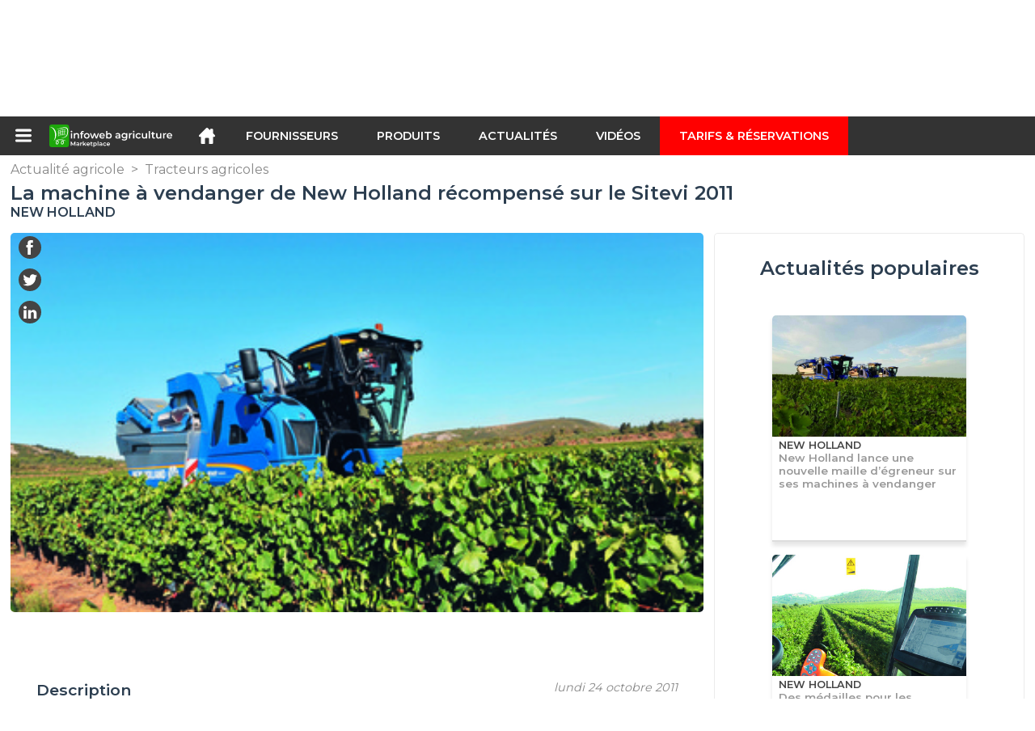

--- FILE ---
content_type: text/html; charset=utf-8
request_url: https://infoweb-agriculture.fr/la-machine-a-vendanger-de-new-holland-recompense-sur-le-sitevi-2011-1142000346.html
body_size: 13465
content:
<!DOCTYPE html>
<html data-cache="2026-01-19 19:53:34" lang="fr" data-geo="fr" id="page-sheet" data-prod="yes" data-stats="6" data-tpl="agriculture" data-tpl-com="agriculture" data-tpl-fr="agriculture" data-tpl-es="agricultura" data-tpl-it="agricoltura" data-tpl-de="landwirtschaft" data-ignore="" class="html cp fr geo-fr agriculture 6 domain-S    "><head data-version="2020-06-26_15-15"><meta charset="utf-8"/><meta name="content-language" content="fr-FR"/><meta name="format-detection" content="telephone=no"/><meta name="viewport" content="width=device-width, initial-scale=1.0, maximum-scale=1.0, user-scalable=no, minimal-ui"/><meta name="apple-mobile-web-app-capable" content="yes"/><meta name="apple-mobile-web-app-status-bar-style" content="black-translucent"/><meta name="twitter:site" content="InfoWebAgri"/><!-- <TPL:PAGE:META> --><title>La machine à vendanger de New Holland récompensé sur le Sitevi 2011</title><meta property="og:type" content="website"/><meta property="og:site_name" content="templates/title"/><meta property="og:title" content="La machine à vendanger de New Holland récompensé sur le Sitevi 2011"/><meta property="og:description" content="Leader mondial dans la récolte du raisin et des olives, New Holland est médaillée pour ses innovations conviviales en termes de productivité et d&#039;environnement. La marque a reçu deux médailles d&#039;argent et une citation au Palmarès Sitevi 2011. Une…"/><meta property="og:image" content="https://infoweb-agriculture.fr/image/la-machine-a-vendanger-de-new-holland-recompense-sur-le-sitevi-2011-136032768513769952ff03.jpg"/><meta property="og:url" content="https://infoweb-agriculture.fr/la-machine-a-vendanger-de-new-holland-recompense-sur-le-sitevi-2011-1142000346.html"/><meta name="twitter:card" content="summary_large_image"/><meta name="twitter:title" content="La machine à vendanger de New Holland récompensé sur le Sitevi 2011"/><meta name="twitter:image" content="https://infoweb-agriculture.fr/image/la-machine-a-vendanger-de-new-holland-recompense-sur-le-sitevi-2011-136032768513769952ff03.jpg"/><meta name="twitter:description" content="Leader mondial dans la récolte du raisin et des olives, New Holland est médaillée pour ses innovations conviviales en termes de productivité et d&#039;environnement. La marque a reçu deux médailles d&#039;argent et une citation au Palmarès Sitevi 2011. Une…"/><link rel="alternate" hreflang="fr" href="https://infoweb-agriculture.fr/la-machine-a-vendanger-de-new-holland-recompense-sur-le-sitevi-2011-1142000346.html"/><link rel="canonical" href="https://infoweb-agriculture.fr/la-machine-a-vendanger-de-new-holland-recompense-sur-le-sitevi-2011-1142000346.html"/><meta name="keywords" content=""/><meta name="description" content="Leader mondial dans la récolte du raisin et des olives, New Holland est médaillée pour ses innovations conviviales en termes de productivité et d&#039;environnement. La marque a reçu deux médailles d&#039;argent et une citation au Palmarès Sitevi 2011. Une…"/><!-- </TPL:PAGE:META> --><script async="async" src="https://www.googletagmanager.com/gtag/js?id=UA-161766746-1"></script><script> const gTag = `UA-161766746-1`</script><script>
		window.dataLayer = window.dataLayer || []
		function gtag() { dataLayer.push(arguments) }
		gtag('js', new Date())
		gtag('config', gTag)
	</script><script type="text/javascript" src="/external.min.js?v=2020-06-26_15-15"></script><script type="text/javascript" src="/i18n.js?v=2020-06-26_15-15"></script><script type="text/javascript" src="/infoweb.js?v=2020-06-26_15-15"></script><link rel="alternate" type="application/rss+xml" href="/rss.xml" title="https://infoweb-agriculture.fr"/><link rel="stylesheet" type="text/css" href="https://fonts.googleapis.com/css?family=Montserrat:400,600&amp;subset=latin-ext"/><link rel="stylesheet" type="text/css" href="/external.min.css?v=2020-06-26_15-15"/><link id="infoweb-css" rel="stylesheet" type="text/css" href="/infoweb.css?v=2020-06-26_15-15"/><link rel="stylesheet" type="text/css" href="/infoweb.extra.css?v=2020-06-26_15-15"/><link rel="icon" type="image/png" href="/images/favicon.svg"/><link rel="icon" type="image/svg+xml" href="/images/favicon.svg"/><link rel="shortcut icon" href="/images/favicon.ico"/><link rel="apple-touch-icon" href="/images/apple-touch-icon.png"/><!-- <link rel="mask-icon" href="/images/global/mask-icon.svg" color="blue" /> --></head><body><div itemtype="http://schema.org/Organization" itemscope="itemscope"><meta itemprop="name" content="InfoWeb Agriculture"/><meta itemprop="logo" content="https://infoweb-agriculture.fr/images/logo-black.svg"/><link itemprop="url" href="/"/><meta itemprop="slogan" content="1ère Marketplace de l&#039;agriculture"/><meta itemprop="description" content="Place de marché agricole, le site Infoweb Agriculture, réunit tous les fabricants et distributeurs de matériel agricole et d’élevage. La Marketplace agricole, propose des outils de sourcing permettant de capter l&#039;attention d’achat des agriculteurs dès leur phase de recherche sur internet. Nous sélectionnons et référençons sur notre place de marché les principales marques et fournisseurs à travers une base de données de produits le plus large possible qu’il s’agisse de machinisme agricole, d’équipements ou de pièces de rechange pour la récolte, l&#039;ensilage ou la fenaison, le travail du sol, les semis, les céréales, le transport, la manutention, l&#039;élevage, le travail du bois ou l&#039;entretien des exploitation et des espaces verts ou d’articles dédiés à l’élevage (porc, ovin, caprin, volaille, bovin), d’articles de clôture, de solutions de protection contre les nuisibles et d’outils de manutention. Comparez et sélectionnez en quelques clics, les différents produits agricoles et fournisseurs présents sur la place de marché et contactez-les gratuitement. La Marketplace Infoweb Agriculture met en relation directe depuis plus de 20 ans tous les fournisseurs agricoles avec des agriculteurs acheteurs du monde entier. Facilitez vos achats de matériel et engins agricoles nécessaires pour équiper votre exploitation sur la 1ère Marketplace de l’agriculture."/><meta itemprop="member" content="Infoweb Market"/></div><header id="header" role="banner" class="nox"><a class="logo" href="/"><img src="images/logo2.svg"/></a><div id="links"><div id="auth" class="link"><a class="title" rel="nofollow" data-popin="auth-form" title="My Infoweb"><span>My Infoweb</span></a></div><div id="newsletter" class="link"><a class="title" data-popin="newsletter-form" title="Inscription newsletter"><span>Inscription newsletter</span></a><form id="newsletter-form" class="newsletter" method="post"><input id="newsletter-input" type="email" class="before-submit" placeholder="Votre adresse email"/><input id="newsletter-submit" type="submit" value="" class="template-background"/></form></div><div id="geolang" class="link"><a class="title i18n" data-popin="geolang-form" title="Marketplaces internationales"><span>Français</span></a><form id="geolang-form" class="auth" method="post" data-lang="fr"><fieldset id="geolang-geo"><legend><span class="i18n" data-lang="fr">Marketplaces</span></legend><p class="geolang-geo-de option"><input type="radio" name="geo" value="de" id="geolang-geo-de"/><label class="i18n template-background" for="geolang-geo-de" data-lang="fr">Allemagne</label></p><p class="geolang-geo-es option"><input type="radio" name="geo" value="es" id="geolang-geo-es"/><label class="i18n template-background" for="geolang-geo-es" data-lang="fr">Espagne</label></p><p class="geolang-geo-us option"><input type="radio" name="geo" value="us" id="geolang-geo-us"/><label class="i18n template-background" for="geolang-geo-us" data-lang="fr">États-Unis</label></p><p class="geolang-geo-fr option"><input type="radio" name="geo" value="fr" id="geolang-geo-fr" checked="checked"/><label class="i18n template-background" for="geolang-geo-fr" data-lang="fr">France</label></p><p class="geolang-geo-it option"><input type="radio" name="geo" value="it" id="geolang-geo-it"/><label class="i18n template-background" for="geolang-geo-it" data-lang="fr">Italie</label></p></fieldset><input name="old_geo" type="hidden" value="fr"/><input name="old_lang" type="hidden" value="fr"/><input id="geolang-submit" name="geolang" type="submit" value="" class="template-background"/></form></div></div><form id="search" role="search" method="get" action="/produits-et-materiels-agricoles-130.html"><input id="search-input" type="search" name="search" autocomplete="off" class="before-submit" placeholder="Produit, modèle, marque..."/><input id="search-submit" type="submit" value="" class="template-background"/><div id="search-autocomplete"><div id="search-suggestions"></div></div></form></header><nav id="nav-menu" role="navigation" class="nox"><nav id="nav-submenu" role="navigation" class="nox"><ul id="submenu" role="menu" aria-labelledby="menuitem-submenu" aria-expanded="false" aria-hidden="true"><li role="presentation" class="menu"><a role="menuitem" data-href="/">Accueil</a></li><li role="presentation" class="menu fournisseurs"><a role="menuitem" data-href="/fournisseurs-agricoles-120.html">Fournisseurs</a></li><li role="presentation" class="menu produits"><a role="menuitem" data-href="/produits-et-materiels-agricoles-130.html">Produits</a></li><li role="presentation" class="menu categories"><a role="menuitem" data-href="/categories-de-produits-et-services-agricoles-101.html">Produits</a></li><li role="presentation" class="menu cp"><a role="menuitem" data-href="/actualite-agricole-140.html">Actualités</a></li><li role="presentation" class="menu reportage"><a role="menuitem" data-href="/videos-agricoles-150.html">Vidéos</a></li><li role="presentation" class="menu publications"><a role="menuitem" data-href="/catalogues-agricoles-190.html">Catalogues</a></li><li role="presentation" class="menu events"><a role="menuitem" data-href="/salons-agricoles-180.html">Salons</a></li><li role="presentation" class="menu oe"><a role="menuitem" data-href="/emploi-agricole-160.html">Emploi</a></li><li role="presentation" class="menu pa"><a role="menuitem" data-href="/occasion-agricole-170.html">Annonces</a></li><li role="presentation" class="menu devenir-exposant"><a role="menuitem" data-href="/vendre-sur-la-marketplace-105.html">Vendre sur la Marketplace</a></li><li role="presentation" class="menu pricing"><a role="menuitem" data-href="/product-pack-10029433.html">Tarifs &amp; Réservations</a></li><li role="presentation" class="categories" data-total=""><a role="menuitem" aria-haspopup="true" class="category" id="menu-category-0" data-value="0" href="/categories-de-produits-et-services-agricoles-101.html" title="Toutes les catégories de la Marketplace B2B">Toutes les catégories de la Marketplace B2B</a></li><li role="presentation" class="category" data-total="38"><a role="menuitem" aria-haspopup="true" class="category" id="menu-category-21566" data-value="21566" data-img="image-small/culture-60df5c37c9600m.jpg" title="Culture">Culture</a><ul class="subcategories" role="menu" aria-expanded="false" aria-hidden="true" aria-labelledby="menu-category-21566"><li role="presentation" class="subcategory empty" data-total="-1"><a class="subcategory" role="menuitem" id="menu-subcategory-22427" data-href="#" data-value="22427" data-img="image-small/materiel-d-arboriculture-632841153e8bbu.png" title="Matériel d&#039;arboriculture">Matériel d&#039;arboriculture</a><div class="hidden options"></div></li><li role="presentation" class="subcategory empty" data-total="-1"><a class="subcategory" role="menuitem" id="menu-subcategory-22431" data-href="#" data-value="22431" data-img="image-small/materiel-d-horticulture-632843aa1779cw.png" title="Matériel d&#039;horticulture">Matériel d&#039;horticulture</a><div class="hidden options"></div></li><li role="presentation" class="subcategory empty" data-total="-1"><a class="subcategory" role="menuitem" id="menu-subcategory-22428" data-href="#" data-value="22428" data-img="image-small/materiel-de-maraichage-63284162289afp.png" title="Matériel de maraîchage">Matériel de maraîchage</a><div class="hidden options"></div></li><li role="presentation" class="subcategory" data-total="38"><a class="subcategory" role="menuitem" id="menu-subcategory-22097" data-href="/materiel-de-viticulture-13322097.html" data-value="22097" data-img="image-small/materiel-de-viticulture-60df5e98b5627p.jpg" title="Matériel de viticulture">Matériel de viticulture</a><div class="hidden options"><span id="menu-options-924" data-id="924" data-title="Prix"><span>de 0 à 99 Euros</span><span>de 100 à 249 Euros</span><span>de 250 à 499 Euros</span><span>de 500 à 999 Euros</span><span>de 1000 à 1999 Euros</span><span>de 2000 à 4999 Euros</span><span>5000 Euros et plus</span></span></div></li><li role="presentation" class="subcategory empty" data-total="-1"><a class="subcategory" role="menuitem" id="menu-subcategory-22429" data-href="#" data-value="22429" data-img="image-small/materiel-linier-632841b0d12feu.png" title="Matériel linier">Matériel linier</a><div class="hidden options"></div></li><li role="presentation" class="subcategory empty" data-total="-1"><a class="subcategory" role="menuitem" id="menu-subcategory-22430" data-href="#" data-value="22430" data-img="image-small/materiel-tabac-632841ea894d7j.png" title="Matériel tabac">Matériel tabac</a><div class="hidden options"></div></li></ul></li><li role="presentation" class="category" data-total="43"><a role="menuitem" aria-haspopup="true" class="category" id="menu-category-4234" data-value="4234" data-img="image-small/elevage-60df5c5484ce2h.png" title="Élevage">Élevage</a><ul class="subcategories" role="menu" aria-expanded="false" aria-hidden="true" aria-labelledby="menu-category-4234"><li role="presentation" class="subcategory" data-total="36"><a class="subcategory" role="menuitem" id="menu-subcategory-12117" data-href="/equipements-d-elevage-13312117.html" data-value="12117" data-img="image-small/equipements-d-elevage-60df5f0389248v.jpg" title="Équipements d&#039;élevage">Équipements d&#039;élevage</a><div class="hidden options"><span id="menu-options-924" data-id="924" data-title="Prix"><span>de 0 à 99 Euros</span><span>de 100 à 249 Euros</span><span>de 250 à 499 Euros</span><span>de 500 à 999 Euros</span><span>de 1000 à 1999 Euros</span><span>de 2000 à 4999 Euros</span><span>5000 Euros et plus</span></span></div></li><li role="presentation" class="subcategory" data-total="7"><a class="subcategory" role="menuitem" id="menu-subcategory-12087" data-href="/materiel-de-traite-et-de-recolte-13312087.html" data-value="12087" data-img="image-small/materiel-de-traite-et-de-recolte-60df5f30016f0t.jpg" title="Matériel de traite et de récolte">Matériel de traite et de récolte</a><div class="hidden options"><span id="menu-options-924" data-id="924" data-title="Prix"><span>de 0 à 99 Euros</span><span>de 100 à 249 Euros</span><span>de 250 à 499 Euros</span><span>de 500 à 999 Euros</span><span>de 1000 à 1999 Euros</span><span>de 2000 à 4999 Euros</span><span>5000 Euros et plus</span></span></div></li></ul></li><li role="presentation" class="category" data-total="5"><a role="menuitem" aria-haspopup="true" class="category" id="menu-category-21563" data-value="21563" data-img="image-small/gestion-d-exploitation-60df5d19e01a1m.gif" title="Gestion d&#039;exploitation">Gestion d&#039;exploitation</a><ul class="subcategories" role="menu" aria-expanded="false" aria-hidden="true" aria-labelledby="menu-category-21563"><li role="presentation" class="subcategory empty" data-total="-1"><a class="subcategory" role="menuitem" id="menu-subcategory-22273" data-href="#" data-value="22273" data-img="image-small/agriculture-de-precision-6327324a61109g.png" title="Agriculture de précision">Agriculture de précision</a><div class="hidden options"></div></li><li role="presentation" class="subcategory empty" data-total="-1"><a class="subcategory" role="menuitem" id="menu-subcategory-22426" data-href="#" data-value="22426" data-img="image-small/logiciels-632734a26c070m.png" title="Logiciels">Logiciels</a><div class="hidden options"></div></li><li role="presentation" class="subcategory" data-total="5"><a class="subcategory" role="menuitem" id="menu-subcategory-13301" data-href="/systemes-de-mesure-pesage-13313301.html" data-value="13301" data-img="image-small/systemes-de-mesure-pesage-60df603d7b6f4o.jpg" title="Systèmes de mesure, Pesage">Systèmes de mesure, Pesage</a><div class="hidden options"><span id="menu-options-924" data-id="924" data-title="Prix"><span>de 0 à 99 Euros</span><span>de 100 à 249 Euros</span><span>de 250 à 499 Euros</span><span>de 500 à 999 Euros</span><span>de 1000 à 1999 Euros</span><span>de 2000 à 4999 Euros</span><span>5000 Euros et plus</span></span></div></li></ul></li><li role="presentation" class="category" data-total="210"><a role="menuitem" aria-haspopup="true" class="category" id="menu-category-11715" data-value="11715" data-img="image-small/installations-agricoles-60df5c23df2e4x.png" title="Installations agricoles">Installations agricoles</a><ul class="subcategories" role="menu" aria-expanded="false" aria-hidden="true" aria-labelledby="menu-category-11715"><li role="presentation" class="subcategory" data-total="64"><a class="subcategory" role="menuitem" id="menu-subcategory-13386" data-href="/amenagement-des-batiments-13313386.html" data-value="13386" data-img="image-small/amenagement-des-batiments-60df5ef96002cr.jpg" title="Aménagement des bâtiments">Aménagement des bâtiments</a><div class="hidden options"><span id="menu-options-924" data-id="924" data-title="Prix"><span>de 0 à 99 Euros</span><span>de 100 à 249 Euros</span><span>de 250 à 499 Euros</span><span>de 500 à 999 Euros</span><span>de 1000 à 1999 Euros</span><span>de 2000 à 4999 Euros</span><span>5000 Euros et plus</span></span></div></li><li role="presentation" class="subcategory" data-total="30"><a class="subcategory" role="menuitem" id="menu-subcategory-12168" data-href="/batiments-hangars-agricoles-13312168.html" data-value="12168" data-img="image-small/batiments-hangars-agricoles-60df5e7d193f4y.png" title="Bâtiments, Hangars agricoles">Bâtiments, Hangars agricoles</a><div class="hidden options"><span id="menu-options-924" data-id="924" data-title="Prix"><span>de 0 à 99 Euros</span><span>de 100 à 249 Euros</span><span>de 250 à 499 Euros</span><span>de 500 à 999 Euros</span><span>de 1000 à 1999 Euros</span><span>de 2000 à 4999 Euros</span><span>5000 Euros et plus</span></span></div></li><li role="presentation" class="subcategory" data-total="62"><a class="subcategory" role="menuitem" id="menu-subcategory-12097" data-href="/gestion-des-dechets-13312097.html" data-value="12097" data-img="image-small/gestion-des-dechets-60df5f08635e9r.jpg" title="Gestion des déchets">Gestion des déchets</a><div class="hidden options"><span id="menu-options-924" data-id="924" data-title="Prix"><span>de 0 à 99 Euros</span><span>de 100 à 249 Euros</span><span>de 250 à 499 Euros</span><span>de 500 à 999 Euros</span><span>de 1000 à 1999 Euros</span><span>de 2000 à 4999 Euros</span><span>5000 Euros et plus</span></span></div></li><li role="presentation" class="subcategory" data-total="54"><a class="subcategory" role="menuitem" id="menu-subcategory-15070" data-href="/stockage-convoyage-13315070.html" data-value="15070" data-img="image-small/stockage-convoyage-60df5e8d9f02eh.jpg" title="Stockage &amp; Convoyage">Stockage &amp; Convoyage</a><div class="hidden options"><span id="menu-options-924" data-id="924" data-title="Prix"><span>de 0 à 99 Euros</span><span>de 100 à 249 Euros</span><span>de 250 à 499 Euros</span><span>de 500 à 999 Euros</span><span>de 1000 à 1999 Euros</span><span>de 2000 à 4999 Euros</span><span>5000 Euros et plus</span></span></div></li></ul></li><li role="presentation" class="category" data-total="45"><a role="menuitem" aria-haspopup="true" class="category" id="menu-category-4226" data-value="4226" data-img="image-small/irrigation-60df5ced16b2dw.png" title="Irrigation">Irrigation</a><ul class="subcategories" role="menu" aria-expanded="false" aria-hidden="true" aria-labelledby="menu-category-4226"><li role="presentation" class="subcategory" data-total="45"><a class="subcategory" role="menuitem" id="menu-subcategory-4441" data-href="/equipement-d-irrigation-1334441.html" data-value="4441" data-img="image-small/equipement-d-irrigation-60df5fb8f25cen.jpg" title="Équipement d&#039;irrigation">Équipement d&#039;irrigation</a><div class="hidden options"><span id="menu-options-924" data-id="924" data-title="Prix"><span>de 0 à 99 Euros</span><span>de 100 à 249 Euros</span><span>de 250 à 499 Euros</span><span>de 500 à 999 Euros</span><span>de 1000 à 1999 Euros</span><span>de 2000 à 4999 Euros</span><span>5000 Euros et plus</span></span></div></li><li role="presentation" class="subcategory empty" data-total="-1"><a class="subcategory" role="menuitem" id="menu-subcategory-22425" data-href="#" data-value="22425" data-img="image-small/pilotage-d-irrigation-63271fbb05ed3p.png" title="Pilotage d&#039;irrigation">Pilotage d&#039;irrigation</a><div class="hidden options"></div></li></ul></li><li role="presentation" class="category" data-total="164"><a role="menuitem" aria-haspopup="true" class="category" id="menu-category-4231" data-value="4231" data-img="image-small/machinisme-agricole-60df5d3c95f85l.png" title="Machinisme agricole">Machinisme agricole</a><ul class="subcategories" role="menu" aria-expanded="false" aria-hidden="true" aria-labelledby="menu-category-4231"><li role="presentation" class="subcategory" data-total="5"><a class="subcategory" role="menuitem" id="menu-subcategory-12077" data-href="/fenaison-13312077.html" data-value="12077" data-img="image-small/fenaison-63281285908c3t.png" title="Fenaison">Fenaison</a><div class="hidden options"><span id="menu-options-924" data-id="924" data-title="Prix"><span>de 0 à 99 Euros</span><span>de 100 à 249 Euros</span><span>de 250 à 499 Euros</span><span>de 500 à 999 Euros</span><span>de 1000 à 1999 Euros</span><span>de 2000 à 4999 Euros</span><span>5000 Euros et plus</span></span></div></li><li role="presentation" class="subcategory" data-total="10"><a class="subcategory" role="menuitem" id="menu-subcategory-21552" data-href="/fertilisation-13321552.html" data-value="21552" data-img="image-small/fertilisation-60df5f2497ed3z.png" title="Fertilisation">Fertilisation</a><div class="hidden options"><span id="menu-options-924" data-id="924" data-title="Prix"><span>de 0 à 99 Euros</span><span>de 100 à 249 Euros</span><span>de 250 à 499 Euros</span><span>de 500 à 999 Euros</span><span>de 1000 à 1999 Euros</span><span>de 2000 à 4999 Euros</span><span>5000 Euros et plus</span></span></div></li><li role="presentation" class="subcategory" data-total="13"><a class="subcategory" role="menuitem" id="menu-subcategory-12078" data-href="/protection-entretien-des-cultures-13312078.html" data-value="12078" data-img="image-small/protection-entretien-des-cultures-60df5f4508052k.jpg" title="Protection &amp; Entretien des cultures">Protection &amp; Entretien des cultures</a><div class="hidden options"><span id="menu-options-924" data-id="924" data-title="Prix"><span>de 0 à 99 Euros</span><span>de 100 à 249 Euros</span><span>de 250 à 499 Euros</span><span>de 500 à 999 Euros</span><span>de 1000 à 1999 Euros</span><span>de 2000 à 4999 Euros</span><span>5000 Euros et plus</span></span></div></li><li role="presentation" class="subcategory" data-total="4"><a class="subcategory" role="menuitem" id="menu-subcategory-12067" data-href="/semis-plantation-13312067.html" data-value="12067" data-img="image-small/semis-plantation-60df5ff760643j.jpg" title="Semis &amp; Plantation">Semis &amp; Plantation</a><div class="hidden options"><span id="menu-options-924" data-id="924" data-title="Prix"><span>de 0 à 99 Euros</span><span>de 100 à 249 Euros</span><span>de 250 à 499 Euros</span><span>de 500 à 999 Euros</span><span>de 1000 à 1999 Euros</span><span>de 2000 à 4999 Euros</span><span>5000 Euros et plus</span></span></div></li><li role="presentation" class="subcategory" data-total="120"><a class="subcategory" role="menuitem" id="menu-subcategory-4643" data-href="/transport-manutention-1334643.html" data-value="4643" data-img="image-small/transport-manutention-60df5f4a8187dj.png" title="Transport &amp; Manutention">Transport &amp; Manutention</a><div class="hidden options"><span id="menu-options-924" data-id="924" data-title="Prix"><span>de 0 à 99 Euros</span><span>de 100 à 249 Euros</span><span>de 250 à 499 Euros</span><span>de 500 à 999 Euros</span><span>de 1000 à 1999 Euros</span><span>de 2000 à 4999 Euros</span><span>5000 Euros et plus</span></span></div></li><li role="presentation" class="subcategory" data-total="12"><a class="subcategory" role="menuitem" id="menu-subcategory-12122" data-href="/travail-du-sol-13312122.html" data-value="12122" data-img="image-small/travail-du-sol-60df60993c9d4u.jpg" title="Travail du sol">Travail du sol</a><div class="hidden options"><span id="menu-options-924" data-id="924" data-title="Prix"><span>de 0 à 99 Euros</span><span>de 100 à 249 Euros</span><span>de 250 à 499 Euros</span><span>de 500 à 999 Euros</span><span>de 1000 à 1999 Euros</span><span>de 2000 à 4999 Euros</span><span>5000 Euros et plus</span></span></div></li></ul></li><li role="presentation" class="category" data-total="12"><a role="menuitem" aria-haspopup="true" class="category" id="menu-category-4233" data-value="4233" data-img="image-small/petit-equipement-agricole-60df5ce0ebffcs.png" title="Petit équipement agricole">Petit équipement agricole</a><ul class="subcategories" role="menu" aria-expanded="false" aria-hidden="true" aria-labelledby="menu-category-4233"><li role="presentation" class="subcategory" data-total="12"><a class="subcategory" role="menuitem" id="menu-subcategory-20742" data-href="/petits-outils-agricoles-13320742.html" data-value="20742" data-img="image-small/petits-outils-agricoles-60df5fa771b47x.jpg" title="Petits outils agricoles">Petits outils agricoles</a><div class="hidden options"><span id="menu-options-924" data-id="924" data-title="Prix"><span>de 0 à 99 Euros</span><span>de 100 à 249 Euros</span><span>de 250 à 499 Euros</span><span>de 500 à 999 Euros</span><span>de 1000 à 1999 Euros</span><span>de 2000 à 4999 Euros</span><span>5000 Euros et plus</span></span></div></li></ul></li><li role="presentation" class="category" data-total="49"><a role="menuitem" aria-haspopup="true" class="category" id="menu-category-4230" data-value="4230" data-img="image-small/tracteurs-agricoles-60df5d26bf6b7i.png" title="Tracteurs agricoles">Tracteurs agricoles</a><ul class="subcategories" role="menu" aria-expanded="false" aria-hidden="true" aria-labelledby="menu-category-4230"><li role="presentation" class="subcategory" data-total="35"><a class="subcategory" role="menuitem" id="menu-subcategory-20730" data-href="/accessoires-de-tracteurs-13320730.html" data-value="20730" data-img="image-small/accessoires-de-tracteurs-60df6042975a9u.jpg" title="Accessoires de tracteurs">Accessoires de tracteurs</a><div class="hidden options"><span id="menu-options-924" data-id="924" data-title="Prix"><span>de 0 à 99 Euros</span><span>de 100 à 249 Euros</span><span>de 250 à 499 Euros</span><span>de 500 à 999 Euros</span><span>de 1000 à 1999 Euros</span><span>de 2000 à 4999 Euros</span><span>5000 Euros et plus</span></span></div></li><li role="presentation" class="subcategory empty" data-total="-1"><a class="subcategory" role="menuitem" id="menu-subcategory-21542" data-href="#" data-value="21542" data-img="image-small/quads-ssvs-60df6071b0ff2h.jpg" title="Quads, SSVS">Quads, SSVS</a><div class="hidden options"><span id="menu-options-907" data-id="907" data-title="Couleur"><span data-img="image-small/blanc-5eb03384f3e8fv.png">Blanc</span><span data-img="image-small/bleu-5eb033bf07d49x.png">Bleu</span><span data-img="image-small/gris-5eb033ed07ad3y.png">Gris</span><span data-img="image-small/jaune-5eb034232e00ao.png">Jaune</span><span data-img="image-small/marron-5eb0346dbffe4z.png">Marron</span><span data-img="image-small/noir-5eb0349f85ecfp.png">Noir</span><span data-img="image-small/orange-5eb034e8a1ad2i.png">Orange</span><span data-img="image-small/rose-5eb03521ef583y.png">Rose</span><span data-img="image-small/rouge-5eb03570e9929x.png">Rouge</span><span data-img="image-small/vert-5eb0360898140j.png">Vert</span><span data-img="image-small/violet-5eb0364b57c4br.png">Violet</span></span><span id="menu-options-924" data-id="924" data-title="Prix"><span>de 0 à 99 Euros</span><span>de 100 à 249 Euros</span><span>de 250 à 499 Euros</span><span>de 500 à 999 Euros</span><span>de 1000 à 1999 Euros</span><span>de 2000 à 4999 Euros</span><span>5000 Euros et plus</span></span></div></li><li role="presentation" class="subcategory" data-total="14"><a class="subcategory" role="menuitem" id="menu-subcategory-12039" data-href="/tracteurs-13312039.html" data-value="12039" data-img="image-small/tracteurs-60df607728a71z.jpg" title="Tracteurs">Tracteurs</a><div class="hidden options"><span id="menu-options-907" data-id="907" data-title="Couleur"><span data-img="image-small/blanc-5eb03384f3e8fv.png">Blanc</span><span data-img="image-small/bleu-5eb033bf07d49x.png">Bleu</span><span data-img="image-small/gris-5eb033ed07ad3y.png">Gris</span><span data-img="image-small/jaune-5eb034232e00ao.png">Jaune</span><span data-img="image-small/marron-5eb0346dbffe4z.png">Marron</span><span data-img="image-small/noir-5eb0349f85ecfp.png">Noir</span><span data-img="image-small/orange-5eb034e8a1ad2i.png">Orange</span><span data-img="image-small/rose-5eb03521ef583y.png">Rose</span><span data-img="image-small/rouge-5eb03570e9929x.png">Rouge</span><span data-img="image-small/vert-5eb0360898140j.png">Vert</span><span data-img="image-small/violet-5eb0364b57c4br.png">Violet</span></span><span id="menu-options-924" data-id="924" data-title="Prix"><span>de 0 à 99 Euros</span><span>de 100 à 249 Euros</span><span>de 250 à 499 Euros</span><span>de 500 à 999 Euros</span><span>de 1000 à 1999 Euros</span><span>de 2000 à 4999 Euros</span><span>5000 Euros et plus</span></span></div></li></ul></li></ul></nav><ul id="menu" role="menubar"><li class="submenu" role="presentation"><a id="menuitem-submenu" class="menuitem-submenu" role="menuitem" aria-haspopup="true"></a></li><li class="home" role="presentation"><a id="menuitem-home" class="menuitem-home" role="menuitem" aria-haspopup="true" href="/"></a></li><li role="presentation" class="fournisseurs"><a role="menuitem" href="/fournisseurs-agricoles-120.html">Fournisseurs</a></li><li role="presentation" class="produits"><a role="menuitem" href="/produits-et-materiels-agricoles-130.html">Produits</a></li><li role="presentation" class="categories"><a role="menuitem" href="/categories-de-produits-et-services-agricoles-101.html">Produits</a></li><li role="presentation" class="cp"><a role="menuitem" href="/actualite-agricole-140.html">Actualités</a></li><li role="presentation" class="reportage"><a role="menuitem" href="/videos-agricoles-150.html">Vidéos</a></li><li role="presentation" class="publications"><a role="menuitem" href="/catalogues-agricoles-190.html">Catalogues</a></li><li role="presentation" class="events"><a role="menuitem" href="/salons-agricoles-180.html">Salons</a></li><li role="presentation" class="oe"><a role="menuitem" href="/emploi-agricole-160.html">Emploi</a></li><li role="presentation" class="pa"><a role="menuitem" href="/occasion-agricole-170.html">Annonces</a></li><li role="presentation" class="devenir-exposant"><a role="menuitem" href="/vendre-sur-la-marketplace-105.html">Vendre sur la Marketplace</a></li><li role="presentation" class="pricing"><a role="menuitem" href="/product-pack-10029433.html">Tarifs &amp; Réservations</a></li></ul></nav><div role="main" data-cache="2026-01-09 16:09:40" id="main-sheet" class="main nox sheet"><a id="go-top" class="hidden"></a><!-- 
	<div itemtype="http://schema.org/Organization" itemscope="itemscope"><meta itemprop="name" tal:attributes="content element/company" /><meta itemprop="description" tal:attributes="content element/intro_flat" /><meta itemprop="logo" tal:attributes="content string:${baseURL}/${element/logo}" /><meta itemprop="url" tal:attributes="content string:${baseURL}${element/id_user_url}" /></div>
    --><div class="schema hidden"><div itemscope="itemscope" itemtype="http://schema.org/NewsArticle"><meta itemprop="name" content="La machine à vendanger de New Holland récompensé sur le Sitevi 2011"/><meta itemprop="headline" content="La machine à vendanger de New Holland récompensé sur le Sitevi 2011"/><a itemprop="mainEntityOfPage" href="https://infoweb-agriculture.fr/la-machine-a-vendanger-de-new-holland-recompense-sur-le-sitevi-2011-1142000346.html"></a><meta itemprop="image" content="https://infoweb-agriculture.fr/image/la-machine-a-vendanger-de-new-holland-recompense-sur-le-sitevi-2011-136032768513769952ff03.jpg"/><meta itemprop="author" content="InfoWeb Marketplace"/><meta itemprop="datePublished" content="2013-03-06 17:06:46"/><meta itemprop="dateModified" content="2020-04-07 22:18:36"/><meta itemprop="description" content="Leader mondial dans la récolte du raisin et des olives, New Holland est médaillée pour ses innovations conviviales en termes de productivité et d&#039;environnement. La marque a reçu deux médailles d&#039;argent et une citation au Palmarès Sitevi 2011. Une médaille d&#039;argent a été attribuée au système de sécurité active et de pesée (ASW), mis spécifiquement au point pour la gamme de machines à vendanger polyvalentes Braud 9000, qui améliore la sécurité de l&#039;opérateur et enregistre le rendement. La machine à récolter les olives Braud 9090X OLIVE, conçue pour augmenter la rentabilité et la qualité des plantations d&#039;olives dites super intensives, a également été récompensée par une médaille d&#039;argent. De plus, New Holland a reçu une citation pour son concept révolutionnaire baptisé EcoBraud qui permet aux viticulteurs de calculer leur bilan carbone et propose des stratégies pour réduire les émissions de gaz à effet de serre en général.Une première médaille d&#039;argent pour le système de sécurité active et de pesageLa nouvelle gamme de machines à vendanger polyvalentes Braud 9000 de New Holland a établi un nouveau standard en terme de sécurité lors de la récolte. Un réseau de capteurs montés aux points clés du châssis de la machine transfère les données en temps réel à l&#039;ordinateur embarqué. Ces informations sont ensuite combinées à celles des inclinomètres de manière à avertir l&#039;opérateur lorsque le véhicule approche de son seuil de stabilité, ce par le biais du moniteur intuitif IntelliView™ III. La machine est même capable de mettre en place une série de mesures pour empêcher les erreurs de conduite, ou de prendre automatiquement le contrôle afin de garantir la sécurité de l&#039;opérateur. Ce dispositif de sécurité active est disponible aussi bien en mode multifonction qu&#039;en mode récolte sur terrain difficile. La hauteur et la position latérale de la machine s&#039;adaptent automatiquement, sans aucune intervention de la part de l&#039;opérateur, pour empêcher les accidents éventuels et renforcer la sécurité en général, même sur les sols les plus difficiles et irréguliers ou pour le transport sur route à grande vitesse. Le système ASW bénéficie également de la fonction intégrée de pesage du raisin. Lors de la vidange des bennes, le tonnage réel récolté est mesuré minutieusement, pour surveiller la récolte de manière plus précise et permettre aux opérateurs d&#039;adapter les intrants et de gérer les volumes de récolte, le tout au service d&#039;une meilleure rentabilité.La machine à récolter les olives Braud 9090X OLIVE décroche aussi une médaille d&#039;argentNew Holland sait que la qualité de la récolte revêt une importance suprême pour les oléiculteurs super intensifs. La nouvelle machine à récolter les olives Braud 9090X est équipée d&#039;un secouage conçu pour s&#039;adapter à la forme de l&#039;olivier, son âge et même son rendement. La tête de récolte pendulaire est configurée pour admettre des oliviers suivant leur volume (en trois dimensions), la végétation est guidée de façon à garantir que les olives soient amenées sans encombre aux norias brevetées, avant d&#039;être déversées dans les bennes. Le système de secouage qui a fait la réputation de New Holland, avec ses 2 x 21 secoueurs ultra puissants, a été spécialement mis au point pour surmonter les importantes forces de résistance qui interviennent sur le chassis lors de la récole des olives. Les contraintes sont 10 fois plus importantes que celle rencontrée dans un vignoble. De plus, étant donné que les meilleures olives poussent au sommet de l&#039;arbre, un deuxième système de secouage permet à la Braud 9090X de ramasser ces fruits d&#039;une plus haute valeur. Cette technologie à la pointe du progrès présente des avantages considérables en termes d&#039;efficacité de la récolte : plus de 95 % des olives sont récoltées à une vitesse d&#039;avancement constante d&#039;environ deux kilomètres par heure et des fruits cueillis à leur degré de maturité optimum. Tout est pensé pour garantir aux producteurs un retours sur investissement rapide.Les juges subjugués par la stratégie EcoBraud de réduction du bilan carboneLe jury du Sitevi a décerné une citation au système EcoBraud, reconnaissant à ce dispositif l&#039;avancée fulgurante qu&#039;il représente pour aider les viticulteurs à réduire leur bilan carbone. L&#039;interface Internet permet aux viticulteurs de calculer les émissions de gaz à effet de serre de leurs vignobles, tout en proposant des solutions pour réduire leur bilan carbone.La plate-forme en ligne intuitive utilise des paramètres clés tels que le type de culture, la superficie, la densité de la plantation, le volume de vin produit, pour quantifier les émissions de carbone en CO2/hectare/an, tout en proposant une fonction pratique de conversion qui affiche le résultat en tonnes/hectolitre de vin ou par bouteille. L&#039;outil comprend également des informations sur la manière de limiter le bilan carbone et propose des solutions pour réduire les émissions de gaz à effet de serre de chaque vignoble. Le système de gestion intelligent de la machine à vendanger (IMS) de New Holland ainsi que le système de gestion de la fertilisation, qui contrôle l&#039;application à taux variable des intrants, contribue lui-même à réduire le bilan carbone des vignobles d&#039;un niveau impressionnant de 40 %, ce qui, en termes réels, représente une réduction de 10 % par bouteille. Un enjeu commercial qui ne cesse de gagner en importance, à mesure que l&#039;industrie alimentaire se tourne de plus en plus vers des fournisseurs garantissant une faible empreinte carbone et que les consommateurs prennent davantage en compte le bilan carbone en faisant leurs achats. New Holland continue ainsi d&#039;affirmer sa position de Leader de l&#039;Energie Propre."/><div itemprop="publisher" itemtype="http://schema.org/Organization" itemscope="itemscope"><meta itemprop="name" content="InfoWeb Agriculture"/><link itemprop="url" href="/"/></div></div></div><div id="sticker" data-sector="114"><div id="sticker-container"><section id="introduction"><div id="path"><ul itemscope="itemscope" itemtype="http://schema.org/BreadcrumbList" class="schema"><li itemprop="itemListElement" itemscope="itemscope" itemtype="http://schema.org/ListItem"><a itemprop="item" href="/actualite-agricole-140.html"><span itemprop="name">Actualité agricole</span></a><meta itemprop="position" content="1"/></li><li itemprop="itemListElement" itemscope="itemscope" itemtype="http://schema.org/ListItem"><span class="separator">&gt;</span><a itemprop="item" href="/tracteurs-agricoles-401.html"><span itemprop="name">Tracteurs agricoles</span></a><meta itemprop="position" content="2"/></li></ul></div><h1 class="title">La machine à vendanger de New Holland récompensé sur le Sitevi 2011</h1><h2 class="brand-title" content="InfoWeb Marketplace">New Holland</h2></section><section id="presentation" data-element="2000346" data-supplier="522"><div id="sharing"><div class="socials"><a class="facebook" target="_blank" rel="nofollow noopener" href="https://facebook.com/sharer/sharer.php?u=https%3A%2F%2Finfoweb-agriculture.fr%2Fla-machine-a-vendanger-de-new-holland-recompense-sur-le-sitevi-2011-1142000346.html"></a><a class="twitter" target="_blank" rel="nofollow noopener" href="https://twitter.com/intent/tweet/?url=https%3A%2F%2Finfoweb-agriculture.fr%2Fla-machine-a-vendanger-de-new-holland-recompense-sur-le-sitevi-2011-1142000346.html&amp;amp;text=La+machine+%C3%A0+vendanger+de+New+Holland+r%C3%A9compens%C3%A9+sur+le+Sitevi+2011"></a><!-- <a tal:attributes="href sharing/googleplus" class="googleplus" target="_blank"></a> --><a class="linkedin" target="_blank" rel="nofollow noopener" href="https://www.linkedin.com/shareArticle?mini=true&amp;amp;url=https%3A%2F%2Finfoweb-agriculture.fr%2Fla-machine-a-vendanger-de-new-holland-recompense-sur-le-sitevi-2011-1142000346.html&amp;amp;title=La+machine+%C3%A0+vendanger+de+New+Holland+r%C3%A9compens%C3%A9+sur+le+Sitevi+2011&amp;amp;summary=La+machine+%C3%A0+vendanger+de+New+Holland+r%C3%A9compens%C3%A9+sur+le+Sitevi+2011&amp;amp;source=https%3A%2F%2Finfoweb-agriculture.fr%2Fla-machine-a-vendanger-de-new-holland-recompense-sur-le-sitevi-2011-1142000346.html"></a><!-- <a tal:attributes="href sharing/pinterest" class="pinterest" target="_blank"></a> --></div></div><div id="photo" class="box" data-image="image/la-machine-a-vendanger-de-new-holland-recompense-sur-le-sitevi-2011-136032768513769952ff03.jpg"><img width="100" class="photo-img" src="image/la-machine-a-vendanger-de-new-holland-recompense-sur-le-sitevi-2011-136032768513769952ff03.jpg" alt="La machine à vendanger de New Holland récompensé sur le Sitevi 2011"/></div><article id="article" class="box" role="article"><span class="date">lundi 24 octobre 2011</span><span id="intro-description">Description</span><div class="description">Leader mondial dans la récolte du raisin et des olives, New Holland est médaillée pour ses innovations conviviales en termes de productivité et d'environnement. La marque a reçu deux médailles d'argent et une citation au Palmarès Sitevi 2011. <br><br>Une médaille d'argent a été attribuée au système de sécurité active et de pesée (ASW), mis spécifiquement au point pour la gamme de machines à vendanger polyvalentes Braud 9000, qui améliore la sécurité de l'opérateur et enregistre le rendement. <br><br>La machine à récolter les olives Braud 9090X OLIVE, conçue pour augmenter la rentabilité et la qualité des plantations d'olives dites super intensives, a également été récompensée par une médaille d'argent. De plus, New Holland a reçu une citation pour son concept révolutionnaire baptisé EcoBraud qui permet aux viticulteurs de calculer leur bilan carbone et propose des stratégies pour réduire les émissions de gaz à effet de serre en général.<br><br><b>Une première médaille d'argent pour le système de sécurité active et de pesage</b><br>La nouvelle gamme de machines à vendanger polyvalentes Braud 9000 de New Holland a établi un nouveau standard en terme de sécurité lors de la récolte. Un réseau de capteurs montés aux points clés du châssis de la machine transfère les données en temps réel à l'ordinateur embarqué. Ces informations sont ensuite combinées à celles des inclinomètres de manière à avertir l'opérateur lorsque le véhicule approche de son seuil de stabilité, ce par le biais du moniteur intuitif IntelliView™ III. <br><br>La machine est même capable de mettre en place une série de mesures pour empêcher les erreurs de conduite, ou de prendre automatiquement le contrôle afin de garantir la sécurité de l'opérateur. Ce dispositif de sécurité active est disponible aussi bien en mode multifonction qu'en mode récolte sur terrain difficile. La hauteur et la position latérale de la machine s'adaptent automatiquement, sans aucune intervention de la part de l'opérateur, pour empêcher les accidents éventuels et renforcer la sécurité en général, même sur les sols les plus difficiles et irréguliers ou pour le transport sur route à grande vitesse. <br><br>Le système ASW bénéficie également de la fonction intégrée de pesage du raisin. Lors de la vidange des bennes, le tonnage réel récolté est mesuré minutieusement, pour surveiller la récolte de manière plus précise et permettre aux opérateurs d'adapter les intrants et de gérer les volumes de récolte, le tout au service d'une meilleure rentabilité.<br><br><b>La machine à récolter les olives Braud 9090X OLIVE décroche aussi une médaille d'argent</b><br>New Holland sait que la qualité de la récolte revêt une importance suprême pour les oléiculteurs super intensifs. La nouvelle machine à récolter les olives Braud 9090X est équipée d'un secouage conçu pour s'adapter à la forme de l'olivier, son âge et même son rendement. La tête de récolte pendulaire est configurée pour admettre des oliviers suivant leur volume (en trois dimensions), la végétation est guidée de façon à garantir que les olives soient amenées sans encombre aux norias brevetées, avant d'être déversées dans les bennes. Le système de secouage qui a fait la réputation de New Holland, avec ses 2 x 21 secoueurs ultra puissants, a été spécialement mis au point pour surmonter les importantes forces de résistance qui interviennent sur le chassis lors de la récole des olives. <br><br>Les contraintes sont 10 fois plus importantes que celle rencontrée dans un vignoble. De plus, étant donné que les meilleures olives poussent au sommet de l'arbre, un deuxième système de secouage permet à la Braud 9090X de ramasser ces fruits d'une plus haute valeur. Cette technologie à la pointe du progrès présente des avantages considérables en termes d'efficacité de la récolte : plus de 95 % des olives sont récoltées à une vitesse d'avancement constante d'environ deux kilomètres par heure et des fruits cueillis à leur degré de maturité optimum. Tout est pensé pour garantir aux producteurs un retours sur investissement rapide.<br><br><b>Les juges subjugués par la stratégie EcoBraud de réduction du bilan carbone</b><br>Le jury du Sitevi a décerné une citation au système EcoBraud, reconnaissant à ce dispositif l'avancée fulgurante qu'il représente pour aider les viticulteurs à réduire leur bilan carbone. L'interface Internet permet aux viticulteurs de calculer les émissions de gaz à effet de serre de leurs vignobles, tout en proposant des solutions pour réduire leur bilan carbone.<br><br>La plate-forme en ligne intuitive utilise des paramètres clés tels que le type de culture, la superficie, la densité de la plantation, le volume de vin produit, pour quantifier les émissions de carbone en CO2/hectare/an, tout en proposant une fonction pratique de conversion qui affiche le résultat en tonnes/hectolitre de vin ou par bouteille. <br><br>L'outil comprend également des informations sur la manière de limiter le bilan carbone et propose des solutions pour réduire les émissions de gaz à effet de serre de chaque vignoble. Le système de gestion intelligent de la machine à vendanger (IMS) de New Holland ainsi que le système de gestion de la fertilisation, qui contrôle l'application à taux variable des intrants, contribue lui-même à réduire le bilan carbone des vignobles d'un niveau impressionnant de 40 %, ce qui, en termes réels, représente une réduction de 10 % par bouteille. Un enjeu commercial qui ne cesse de gagner en importance, à mesure que l'industrie alimentaire se tourne de plus en plus vers des fournisseurs garantissant une faible empreinte carbone et que les consommateurs prennent davantage en compte le bilan carbone en faisant leurs achats. <br><br>New Holland continue ainsi d'affirmer sa position de Leader de l'Energie Propre.<br></div></article><div id="discovery" class="box"><h2><!--     <span tal:condition="exists: discover" tal:content="i18n/discover">À découvrir</span> --><span>Recherches associées à </span><span class="discovery-subtitle">Tracteurs agricoles</span></h2><div id="discover"></div></div></section><section id="others"><div class="list others"><!-- desactivation ancien h2 lien en double
        <span class="box"><a tal:attributes="href othersAll" tal:content="i18n/element-others-${type}">Others</a></span>
         --><h2><span>Dernières actualités ajoutées par</span><span class="others-produits-subtitle">InfoWeb Marketplace</span></h2><div class="cards listing"><div class="card cp  " id="card-element-2168448" data-update="2025-11-23 18:05:33" data-zones="61"><!-- Desactivation hover carte produit 
    <a class="hover sheet" data-layer="sheet" tal:attributes="href e/id_element_url; title e/title"><span class="company" tal:content="e/company">Company</span><span class="content" tal:content="e/content_trunc">Content</span></a>
    --><a class="infos sheet" data-layer="sheet" href="/optimiser-l-equipement-agricole-pour-accroitre-la-productivite-1142168448.html" title="Optimiser l’équipement agricole pour accroître la productivité"><span class="photo" data-image="image/optimiser-l-equipement-agricole-pour-accroitre-la-productivite-69233891478d8s.jpg"></span><span class="company">InfoWeb Marketplace</span><h2 class="title">Optimiser l’équipement agricole pour accroître la productivité</h2></a><span class="action"><a class="button sheet template-background" data-layer="sheet" href="/optimiser-l-equipement-agricole-pour-accroitre-la-productivite-1142168448.html" title="Optimiser l’équipement agricole pour accroître la productivité">Lire le communiqué</a></span></div><div class="card cp  " id="card-element-2168194" data-update="2025-09-14 18:31:09" data-zones="61"><!-- Desactivation hover carte produit 
    <a class="hover sheet" data-layer="sheet" tal:attributes="href e/id_element_url; title e/title"><span class="company" tal:content="e/company">Company</span><span class="content" tal:content="e/content_trunc">Content</span></a>
    --><a class="infos sheet" data-layer="sheet" href="/cosmeticar-lavage-ecologique-de-machines-agricoles-1142168194.html" title="CosmétiCar, lavage écologique de machines agricoles"><span class="photo" data-image="image/cosmeticar-lavage-ecologique-de-machines-agricoles-68c6edcd02387h.jpg"></span><span class="company">CosmétiCar</span><h2 class="title">CosmétiCar, lavage écologique de machines agricoles</h2></a><span class="action"><a class="button sheet template-background" data-layer="sheet" href="/cosmeticar-lavage-ecologique-de-machines-agricoles-1142168194.html" title="CosmétiCar, lavage écologique de machines agricoles">Lire le communiqué</a></span></div><div class="card cp  " id="card-element-2167429" data-update="2025-01-20 22:21:21" data-zones="61"><!-- Desactivation hover carte produit 
    <a class="hover sheet" data-layer="sheet" tal:attributes="href e/id_element_url; title e/title"><span class="company" tal:content="e/company">Company</span><span class="content" tal:content="e/content_trunc">Content</span></a>
    --><a class="infos sheet" data-layer="sheet" href="/heckel-lance-2-nouveaux-modeles-gore-tex-1142167429.html" title="Heckel lance 2 nouveaux modèles Gore-Tex"><span class="photo" data-image="image/heckel-lance-2-nouveaux-modeles-gore-tex-678ebe50ed394p.jpg"></span><span class="company">Heckel</span><h2 class="title">Heckel lance 2 nouveaux modèles Gore-Tex</h2></a><span class="action"><a class="button sheet template-background" data-layer="sheet" href="/heckel-lance-2-nouveaux-modeles-gore-tex-1142167429.html" title="Heckel lance 2 nouveaux modèles Gore-Tex">Lire le communiqué</a></span></div><div class="card cp  " id="card-element-2165889" data-update="2023-09-25 10:51:24" data-zones="61"><!-- Desactivation hover carte produit 
    <a class="hover sheet" data-layer="sheet" tal:attributes="href e/id_element_url; title e/title"><span class="company" tal:content="e/company">Company</span><span class="content" tal:content="e/content_trunc">Content</span></a>
    --><a class="infos sheet" data-layer="sheet" href="/orkel-se-developpe-grace-aux-dispositifs-de-realite-assistee-realwear-1142165889.html" title="Orkel se développe grâce aux dispositifs de réalité assistée RealWear"><span class="photo" data-image="image/orkel-se-developpe-grace-aux-dispositifs-de-realite-assistee-realwear-65114a0bea7eeh.jpg"></span><span class="company">Orkel</span><h2 class="title">Orkel se développe grâce aux dispositifs de réalité assistée RealWear</h2></a><span class="action"><a class="button sheet template-background" data-layer="sheet" href="/orkel-se-developpe-grace-aux-dispositifs-de-realite-assistee-realwear-1142165889.html" title="Orkel se développe grâce aux dispositifs de réalité assistée RealWear">Lire le communiqué</a></span></div><div class="card cp  " id="card-element-1914260" data-update="2020-09-01 18:00:24" data-zones="61"><!-- Desactivation hover carte produit 
    <a class="hover sheet" data-layer="sheet" tal:attributes="href e/id_element_url; title e/title"><span class="company" tal:content="e/company">Company</span><span class="content" tal:content="e/content_trunc">Content</span></a>
    --><a class="infos sheet" data-layer="sheet" href="/nouvelle-serie-g-de-modeles-de-tracteurs-valtra-5eme-generation-1141914260.html" title="Nouvelle Série G de modèles de tracteurs Valtra 5ème génération"><span class="photo" data-image="image/nouvelle-serie-g-de-modeles-de-tracteurs-valtra-5eme-generation-5f4e7015414c5h.jpg"></span><span class="company">Valtra</span><h2 class="title">Nouvelle Série G de modèles de tracteurs Valtra 5ème génération</h2></a><span class="action"><a class="button sheet template-background" data-layer="sheet" href="/nouvelle-serie-g-de-modeles-de-tracteurs-valtra-5eme-generation-1141914260.html" title="Nouvelle Série G de modèles de tracteurs Valtra 5ème génération">Lire le communiqué</a></span></div><div class="card cp  " id="card-element-1914259" data-update="2020-09-01 17:48:00" data-zones="61"><!-- Desactivation hover carte produit 
    <a class="hover sheet" data-layer="sheet" tal:attributes="href e/id_element_url; title e/title"><span class="company" tal:content="e/company">Company</span><span class="content" tal:content="e/content_trunc">Content</span></a>
    --><a class="infos sheet" data-layer="sheet" href="/pottinger-enrichit-sa-gamme-de-faneuses-agricoles-avec-la-hit-16-18-t-1141914259.html" title="PÖTTINGER enrichit sa gamme de faneuses agricoles avec la HIT 16.18 T"><span class="photo" data-image="image/pottinger-enrichit-sa-gamme-de-faneuses-agricoles-avec-la-hit-16-18-t-5f4e6d2e5bab5k.jpg"></span><span class="company">PÖTTINGER</span><h2 class="title">PÖTTINGER enrichit sa gamme de faneuses agricoles avec la HIT 16.18 T</h2></a><span class="action"><a class="button sheet template-background" data-layer="sheet" href="/pottinger-enrichit-sa-gamme-de-faneuses-agricoles-avec-la-hit-16-18-t-1141914259.html" title="PÖTTINGER enrichit sa gamme de faneuses agricoles avec la HIT 16.18 T">Lire le communiqué</a></span></div><div class="card cp  " id="card-element-2000329" data-update="2020-09-01 18:07:58" data-zones="61"><!-- Desactivation hover carte produit 
    <a class="hover sheet" data-layer="sheet" tal:attributes="href e/id_element_url; title e/title"><span class="company" tal:content="e/company">Company</span><span class="content" tal:content="e/content_trunc">Content</span></a>
    --><a class="infos sheet" data-layer="sheet" href="/new-holland-lance-une-nouvelle-maille-d-egreneur-sur-ses-machines-a-vendanger-1142000329.html" title="New Holland lance une nouvelle maille d’égreneur sur ses machines à vendanger"><span class="photo" data-image="image/new-holland-lance-une-nouvelle-maille-d-egreneur-sur-ses-machines-a-vendanger-5f4e71db9d60ao.jpg"></span><span class="company">New Holland</span><h2 class="title">New Holland lance une nouvelle maille d’égreneur sur ses machines à vendanger</h2></a><span class="action"><a class="button sheet template-background" data-layer="sheet" href="/new-holland-lance-une-nouvelle-maille-d-egreneur-sur-ses-machines-a-vendanger-1142000329.html" title="New Holland lance une nouvelle maille d’égreneur sur ses machines à vendanger">Lire le communiqué</a></span></div><div class="card cp  " id="card-element-1739219" data-update="2020-04-08 01:03:21" data-zones="61"><!-- Desactivation hover carte produit 
    <a class="hover sheet" data-layer="sheet" tal:attributes="href e/id_element_url; title e/title"><span class="company" tal:content="e/company">Company</span><span class="content" tal:content="e/content_trunc">Content</span></a>
    --><a class="infos sheet" data-layer="sheet" href="/lemken-elargi-sa-gamme-avec-son-nouveau-pulverisateur-traine-1141739219.html" title="LEMKEN élargi sa gamme avec son nouveau pulvérisateur traîné"><span class="photo" data-image="image/lemken-elargi-sa-gamme-avec-son-nouveau-pulverisateur-traine-5e8d06b657fb1g.jpg"></span><span class="company">LEMKEN</span><h2 class="title">LEMKEN élargi sa gamme avec son nouveau pulvérisateur traîné</h2></a><span class="action"><a class="button sheet template-background" data-layer="sheet" href="/lemken-elargi-sa-gamme-avec-son-nouveau-pulverisateur-traine-1141739219.html" title="LEMKEN élargi sa gamme avec son nouveau pulvérisateur traîné">Lire le communiqué</a></span></div><div class="card cp  " id="card-element-1739295" data-update="2020-04-08 09:40:08" data-zones="61"><!-- Desactivation hover carte produit 
    <a class="hover sheet" data-layer="sheet" tal:attributes="href e/id_element_url; title e/title"><span class="company" tal:content="e/company">Company</span><span class="content" tal:content="e/content_trunc">Content</span></a>
    --><a class="infos sheet" data-layer="sheet" href="/parier-sur-l-avenir-agricole-avec-le-semoir-a-dents-sprinter-st-horsch-1141739295.html" title="Parier sur l&#039;avenir agricole avec le semoir à dents Sprinter ST Horsch"><span class="photo" data-image="image/parier-sur-l-avenir-agricole-avec-le-semoir-a-dents-sprinter-st-horsch-5e8d7fd4165a0y.jpg"></span><span class="company">Horsch</span><h2 class="title">Parier sur l&#039;avenir agricole avec le semoir à dents Sprinter ST Horsch</h2></a><span class="action"><a class="button sheet template-background" data-layer="sheet" href="/parier-sur-l-avenir-agricole-avec-le-semoir-a-dents-sprinter-st-horsch-1141739295.html" title="Parier sur l&#039;avenir agricole avec le semoir à dents Sprinter ST Horsch">Lire le communiqué</a></span></div><div class="card cp  " id="card-element-1739296" data-update="2020-04-08 09:53:41" data-zones="61"><!-- Desactivation hover carte produit 
    <a class="hover sheet" data-layer="sheet" tal:attributes="href e/id_element_url; title e/title"><span class="company" tal:content="e/company">Company</span><span class="content" tal:content="e/content_trunc">Content</span></a>
    --><a class="infos sheet" data-layer="sheet" href="/nouvelle-gamme-de-tracteurs-articules-quadtrac-et-steiger-afs-connect-case-ih-1141739296.html" title="Nouvelle gamme de tracteurs articulés Quadtrac et Steiger AFS Connect™ Case IH"><span class="photo" data-image="image/nouvelle-gamme-de-tracteurs-articules-quadtrac-et-steiger-afs-connect-case-ih-5e8d82c056154h.jpg"></span><span class="company">CASE IH</span><h2 class="title">Nouvelle gamme de tracteurs articulés Quadtrac et Steiger AFS Connect™ Case IH</h2></a><span class="action"><a class="button sheet template-background" data-layer="sheet" href="/nouvelle-gamme-de-tracteurs-articules-quadtrac-et-steiger-afs-connect-case-ih-1141739296.html" title="Nouvelle gamme de tracteurs articulés Quadtrac et Steiger AFS Connect™ Case IH">Lire le communiqué</a></span></div><div class="card cp  " id="card-element-1739220" data-update="2020-04-08 01:06:32" data-zones="61"><!-- Desactivation hover carte produit 
    <a class="hover sheet" data-layer="sheet" tal:attributes="href e/id_element_url; title e/title"><span class="company" tal:content="e/company">Company</span><span class="content" tal:content="e/content_trunc">Content</span></a>
    --><a class="infos sheet" data-layer="sheet" href="/lemken-presente-les-nouveaux-designs-des-semoirs-saphir-et-solitair-9-1141739220.html" title="LEMKEN présente les nouveaux designs des semoirs Saphir et Solitair 9"><span class="photo" data-image="image/lemken-presente-les-nouveaux-designs-des-semoirs-saphir-et-solitair-9-5e8d077657e8dz.jpg"></span><span class="company">LEMKEN</span><h2 class="title">LEMKEN présente les nouveaux designs des semoirs Saphir et Solitair 9</h2></a><span class="action"><a class="button sheet template-background" data-layer="sheet" href="/lemken-presente-les-nouveaux-designs-des-semoirs-saphir-et-solitair-9-1141739220.html" title="LEMKEN présente les nouveaux designs des semoirs Saphir et Solitair 9">Lire le communiqué</a></span></div><div class="card cp  " id="card-element-1739297" data-update="2020-04-08 10:03:32" data-zones="61"><!-- Desactivation hover carte produit 
    <a class="hover sheet" data-layer="sheet" tal:attributes="href e/id_element_url; title e/title"><span class="company" tal:content="e/company">Company</span><span class="content" tal:content="e/content_trunc">Content</span></a>
    --><a class="infos sheet" data-layer="sheet" href="/sulky-burel-presente-son-semoir-pneumatique-progress-1141739297.html" title="Sulky-Burel présente son semoir pneumatique Progress"><span class="photo" data-image="image/sulky-burel-presente-son-semoir-pneumatique-progress-5e8d8412f015at.jpg"></span><span class="company">Sulky-Burel</span><h2 class="title">Sulky-Burel présente son semoir pneumatique Progress</h2></a><span class="action"><a class="button sheet template-background" data-layer="sheet" href="/sulky-burel-presente-son-semoir-pneumatique-progress-1141739297.html" title="Sulky-Burel présente son semoir pneumatique Progress">Lire le communiqué</a></span></div></div></div></section></div><span id="sticker-bottom"></span></div><aside role="complementary"><div class="box similar cp"><h2><!-- <Desactivation span pour ajout lien cliquable><span tal:content="i18n/supplier-similar-${sug/type}">Similar</span>
        --><a class="cards suggestions" href="/actualite-agricole-140.html">Actualités populaires</a></h2><div class="cards suggestions"><div class="card cp  addon-sub-cat" id="card-element-2000329" data-update="2020-09-01 18:07:58" data-zones="61"><!-- Desactivation hover carte produit 
    <a class="hover sheet" data-layer="sheet" tal:attributes="href e/id_element_url; title e/title"><span class="company" tal:content="e/company">Company</span><span class="content" tal:content="e/content_trunc">Content</span></a>
    --><a class="infos sheet" data-layer="sheet" href="/new-holland-lance-une-nouvelle-maille-d-egreneur-sur-ses-machines-a-vendanger-1142000329.html" title="New Holland lance une nouvelle maille d’égreneur sur ses machines à vendanger"><span class="photo" data-image="image/new-holland-lance-une-nouvelle-maille-d-egreneur-sur-ses-machines-a-vendanger-5f4e71db9d60ao.jpg"></span><span class="company">New Holland</span><h2 class="title">New Holland lance une nouvelle maille d’égreneur sur ses machines à vendanger</h2></a><span class="action"><a class="button sheet template-background" data-layer="sheet" href="/new-holland-lance-une-nouvelle-maille-d-egreneur-sur-ses-machines-a-vendanger-1142000329.html" title="New Holland lance une nouvelle maille d’égreneur sur ses machines à vendanger">Lire le communiqué</a></span></div><div class="card cp  addon-sub-cat" id="card-element-2000344" data-update="2020-04-07 22:18:23" data-zones="61"><!-- Desactivation hover carte produit 
    <a class="hover sheet" data-layer="sheet" tal:attributes="href e/id_element_url; title e/title"><span class="company" tal:content="e/company">Company</span><span class="content" tal:content="e/content_trunc">Content</span></a>
    --><a class="infos sheet" data-layer="sheet" href="/des-medailles-pour-les-innovations-en-vendange-de-new-holland-sur-le-sitevi-2009-1142000344.html" title="Des médailles pour les innovations en vendange de New Holland sur le Sitevi 2009"><span class="photo" data-image="image/des-medailles-pour-les-innovations-en-vendange-de-new-holland-sur-le-sitevi-2009-215343522513b06df91a64.jpg"></span><span class="company">New Holland</span><h2 class="title">Des médailles pour les innovations en vendange de New Holland sur le Sitevi 2009</h2></a><span class="action"><a class="button sheet template-background" data-layer="sheet" href="/des-medailles-pour-les-innovations-en-vendange-de-new-holland-sur-le-sitevi-2009-1142000344.html" title="Des médailles pour les innovations en vendange de New Holland sur le Sitevi 2009">Lire le communiqué</a></span></div></div><!-- <Desactivation lien car doublon avec ajout du titre cliquable><a class="list-all" tal:attributes="href string:${sug/all}" tal:content="i18n/supplier-list-${sug/type}">All</a>
      --></div><div class="box similar produits"><h2><!-- <Desactivation span pour ajout lien cliquable><span tal:content="i18n/supplier-similar-${sug/type}">Similar</span>
        --><a class="cards suggestions" href="/produits-et-materiels-agricoles-130.html">Produits similaires</a></h2><div class="cards suggestions"><div class="card produits  addon-sector" id="card-element-30131" data-update="2020-10-20 09:43:26" data-zones="1"><!-- Desactivation hover carte produit 
    <a class="hover sheet" data-layer="sheet" tal:attributes="href e/id_element_url; title e/title"><span class="company" tal:content="e/company">Company</span><span class="content" tal:content="e/content_trunc">Content</span></a>
    --><a class="infos sheet" data-layer="sheet" href="/pneumatiques-radial-firestone-maxi-traction-11330131.html" title="Pneumatiques Radial - Firestone MAXI TRACTION"><span class="photo" data-image="image/pneumatiques-radial-firestone-maxi-traction-1714744836500587d432d14.jpg"></span><span class="wishlist" title="Ajouter à mes favoris dans My Infoweb" data-id="30131"></span><span class="company">BRIDGESTONE FRANCE | FIRESTONE</span><h2 class="title">Pneumatiques Radial - Firestone MAXI TRACTION</h2><span class="price-norebate company"></span><span class="prix company"></span><div id="quote-label"><span class="quote-label">Sur devis</span></div></a><span class="action invoice"><a class="button contact invoice sheet template-background" href="/pneumatiques-radial-firestone-maxi-traction-11330131.html#contact" title="Pneumatiques Radial - Firestone MAXI TRACTION" data-contact="product" data-id="30131">Faire un devis</a><a class="invoice-grouped template-background" href="/pneumatiques-radial-firestone-maxi-traction-11330131.html" title="Ajouter ce produit à votre sélection" data-id="30131">+</a></span></div><div class="card produits  addon-sector" id="card-element-30132" data-update="2020-10-20 09:43:20" data-zones="1"><!-- Desactivation hover carte produit 
    <a class="hover sheet" data-layer="sheet" tal:attributes="href e/id_element_url; title e/title"><span class="company" tal:content="e/company">Company</span><span class="content" tal:content="e/content_trunc">Content</span></a>
    --><a class="infos sheet" data-layer="sheet" href="/pneumatiques-diagonal-pour-moissonneuse-batteuse-all-traction-champion-atc-11330132.html" title="Pneumatiques Diagonal pour moissonneuse batteuse - All Traction Champion (ATC)"><span class="photo" data-image="image/pneumatiques-diagonal-pour-moissonneuse-batteuse-all-traction-champion-atc-393504650058931cbca1.jpg"></span><span class="wishlist" title="Ajouter à mes favoris dans My Infoweb" data-id="30132"></span><span class="company">BRIDGESTONE FRANCE | FIRESTONE</span><h2 class="title">Pneumatiques Diagonal pour moissonneuse batteuse - All Traction Champion (ATC)</h2><span class="price-norebate company"></span><span class="prix company"></span><div id="quote-label"><span class="quote-label">Sur devis</span></div></a><span class="action invoice"><a class="button contact invoice sheet template-background" href="/pneumatiques-diagonal-pour-moissonneuse-batteuse-all-traction-champion-atc-11330132.html#contact" title="Pneumatiques Diagonal pour moissonneuse batteuse - All Traction Champion (ATC)" data-contact="product" data-id="30132">Faire un devis</a><a class="invoice-grouped template-background" href="/pneumatiques-diagonal-pour-moissonneuse-batteuse-all-traction-champion-atc-11330132.html" title="Ajouter ce produit à votre sélection" data-id="30132">+</a></span></div></div><!-- <Desactivation lien car doublon avec ajout du titre cliquable><a class="list-all" tal:attributes="href string:${sug/all}" tal:content="i18n/supplier-list-${sug/type}">All</a>
      --></div><div class="box similar reportage"><h2><!-- <Desactivation span pour ajout lien cliquable><span tal:content="i18n/supplier-similar-${sug/type}">Similar</span>
        --><a class="cards suggestions" href="/videos-agricoles-150.html">Vidéos tendances</a></h2><div class="cards suggestions"><div class="card reportage  addon-sector" id="card-element-1920310" data-update="2020-10-13 03:05:25" data-zones="61"><!-- Desactivation hover carte produit 
    <a class="hover sheet" data-layer="sheet" tal:attributes="href e/id_element_url; title e/title"><span class="company" tal:content="e/company">Company</span><span class="content" tal:content="e/content_trunc">Content</span></a>
    --><a class="infos sheet" data-layer="sheet" href="/repouss-fourrages-emily-pick-go-1151920310.html" title="Repouss&#039;fourrages Emily Pick &amp; Go"><span class="photo" data-image="image/repouss-fourrages-emily-pick-go-5f84fd539956a.jpg"></span><span class="company">InfoWeb Marketplace</span><h2 class="title">Repouss&#039;fourrages Emily Pick &amp; Go</h2></a><span class="action"><a class="button sheet template-background" data-layer="sheet" href="/repouss-fourrages-emily-pick-go-1151920310.html" title="Repouss&#039;fourrages Emily Pick &amp; Go">Voir la vidéo</a></span></div><div class="card reportage  addon-sector" id="card-element-1920182" data-update="2020-10-10 03:06:21" data-zones="61"><!-- Desactivation hover carte produit 
    <a class="hover sheet" data-layer="sheet" tal:attributes="href e/id_element_url; title e/title"><span class="company" tal:content="e/company">Company</span><span class="content" tal:content="e/content_trunc">Content</span></a>
    --><a class="infos sheet" data-layer="sheet" href="/temoignage-utilisateur-dis-fib-emily-en-bovins-viande-1151920182.html" title="Témoignage utilisateur Dis&#039;fib Emily en bovins viande"><span class="photo" data-image="image/temoignage-utilisateur-dis-fib-emily-en-bovins-viande-5f81090bf39a7.jpg"></span><span class="company">InfoWeb Marketplace</span><h2 class="title">Témoignage utilisateur Dis&#039;fib Emily en bovins viande</h2></a><span class="action"><a class="button sheet template-background" data-layer="sheet" href="/temoignage-utilisateur-dis-fib-emily-en-bovins-viande-1151920182.html" title="Témoignage utilisateur Dis&#039;fib Emily en bovins viande">Voir la vidéo</a></span></div></div><!-- <Desactivation lien car doublon avec ajout du titre cliquable><a class="list-all" tal:attributes="href string:${sug/all}" tal:content="i18n/supplier-list-${sug/type}">All</a>
      --></div><div class="box similar info-sda hidden"><h2><span>Offre du moment</span></h2></div></aside><div id="invoices-grouped"><a id="invoices-grouped-button" class="button contact template-background" data-contact="products"><span>Devis groupés</span>&nbsp;<span id="nb-invoices">(0)</span></a><a id="invoices-grouped-close" class="close"></a></div><div id="contact" class="hidden"><form id="contact-form" method="post"><a id="contact-close"></a><div id="contact-list"></div><input type="text" name="company" class="required by-mail" placeholder="Société"/><input type="text" name="name" class="required by-mail" placeholder="Nom"/><input type="email" name="email" class="required by-mail by-newsletter" placeholder="Email"/><input type="text" name="phone" class="by-mail" placeholder="Téléphone (optionnel)"/><input type="text" name="callback" class="by-phone" placeholder="Votre numéro international (ex: +33601234567)"/><textarea name="address" class="by-mail" placeholder="Adresse (optionnel)"></textarea><textarea name="message" class="required by-mail" placeholder="Message"></textarea><div id="captcha"></div><input type="submit" name="submit" value="" class="template-background"/></form></div></div><footer id="footer" role="contentinfo" class="nox"><hr id="footer-separator" class="template-background"/><div id="footer-links"><div id="footer-links-halls"><div class="container"><p class="title">Secteurs de la marketplace</p><ul><li><!-- desactivation redirect 301 <a tal:attributes="href u/url; title u/title" tal:content="u/title">Hall X</a>--><span title="Tracteurs agricoles">Tracteurs agricoles</span></li><li><!-- desactivation redirect 301 <a tal:attributes="href u/url; title u/title" tal:content="u/title">Hall X</a>--><span title="Machinisme agricole">Machinisme agricole</span></li><li><!-- desactivation redirect 301 <a tal:attributes="href u/url; title u/title" tal:content="u/title">Hall X</a>--><span title="Élevage, Traite, Épandage">Élevage, Traite, Épandage</span></li><li><!-- desactivation redirect 301 <a tal:attributes="href u/url; title u/title" tal:content="u/title">Hall X</a>--><span title="Irrigation, Pulvérisation">Irrigation, Pulvérisation</span></li><li><!-- desactivation redirect 301 <a tal:attributes="href u/url; title u/title" tal:content="u/title">Hall X</a>--><span title="Équipements agricoles">Équipements agricoles</span></li><li><!-- desactivation redirect 301 <a tal:attributes="href u/url; title u/title" tal:content="u/title">Hall X</a>--><span title="Cultures spécialisées">Cultures spécialisées</span></li><li><!-- desactivation redirect 301 <a tal:attributes="href u/url; title u/title" tal:content="u/title">Hall X</a>--><span title="Technologies agricoles">Technologies agricoles</span></li><li><!-- desactivation redirect 301 <a tal:attributes="href u/url; title u/title" tal:content="u/title">Hall X</a>--><span title="Installations agricoles">Installations agricoles</span></li></ul></div></div><div id="footer-links-about-services"><div class="container"><div class="about"><p class="title">Réseau Infoweb Market</p><ul><li><a href="/la-marketplace-b2b-10029282.html">La Marketplace B2B</a></li><li><a href="/nos-marketplaces-b2b-10029418.html">Nos Marketplaces B2B</a></li><li><a href="/nos-publications-10029424.html">Nos publications</a></li><li><a href="/nos-partenaires-10029425.html">Nos partenaires</a></li><li><a href="#"></a></li><li><a href="/protection-des-donnees-10029320.html">Protection des données</a></li></ul></div><div class="services"><p class="title">Besoin d&#039;aide ?</p><ul><li><a href="/vendre-sur-la-marketplace-105.html">Vendre sur la Marketplace</a></li><li><a href="/faq-vendeur-10029426.html">FAQ vendeur</a></li><li><a href="/acheter-sur-la-marketplace-10029416.html">Acheter sur la Marketplace</a></li><li><a href="/faq-acheteur-10029417.html">FAQ acheteur</a></li></ul></div></div></div><div id="footer-links-infoweb"><div class="container"><!--   <p class="title" tal:content="i18n/footer-title-infomedia">InfoWeb</p> --><p class="title">1ère Marketplace de l&#039;agriculture</p><p class="marketplace-intro">Place de marché agricole, le site Infoweb Agriculture, réunit tous les fabricants et distributeurs de matériel agricole et d’élevage. La Marketplace agricole, propose des outils de sourcing permettant de capter l&#039;attention d’achat des agriculteurs dès leur phase de recherche sur internet. Nous sélectionnons et référençons sur notre place de marché les principales marques et fournisseurs à travers une base de données de produits le plus large possible qu’il s’agisse de machinisme agricole, d’équipements ou de pièces de rechange pour la récolte, l&#039;ensilage ou la fenaison, le travail du sol, les semis, les céréales, le transport, la manutention, l&#039;élevage, le travail du bois ou l&#039;entretien des exploitation et des espaces verts ou d’articles dédiés à l’élevage (porc, ovin, caprin, volaille, bovin), d’articles de clôture, de solutions de protection contre les nuisibles et d’outils de manutention. Comparez et sélectionnez en quelques clics, les différents produits agricoles et fournisseurs présents sur la place de marché et contactez-les gratuitement. La Marketplace Infoweb Agriculture met en relation directe depuis plus de 20 ans tous les fournisseurs agricoles avec des agriculteurs acheteurs du monde entier. Facilitez vos achats de matériel et engins agricoles nécessaires pour équiper votre exploitation sur la 1ère Marketplace de l’agriculture.</p><!--
          <ul><li tal:repeat="u urls/infoweb"><a tal:attributes="href u/url" tal:content="u/title">Site</a></li></ul>
          --></div></div></div><div id="footer-social-networks"><ul><li class="facebook"><a class="external u/class" target="_blank" rel="nofollow noopener" href="https://www.facebook.com/infowebagriculture/" title="Facebook"><span>Facebook</span></a></li><li class="twitter"><a class="external u/class" target="_blank" rel="nofollow noopener" href="https://twitter.com/#!/InfoWebAgri" title="Twitter"><span>Twitter</span></a></li><li class="googleplus"><a class="external u/class" target="_blank" rel="nofollow noopener" href="https://plus.google.com/+InfowebagricultureFr/posts" title="Google+"><span>Google+</span></a></li><li class="linkedin"><a class="external u/class" target="_blank" rel="nofollow noopener" href="https://www.linkedin.com/showcase/info-web-agriculture/" title="LinkedIn"><span>LinkedIn</span></a></li><li class="youtube"><a class="external u/class" target="_blank" rel="nofollow noopener" href="https://www.youtube.com/channel/UCfV7GpTGUYGdTjE8y3S4bdw/feed" title="YouTube"><span>YouTube</span></a></li><li class="pinterest"><a class="external u/class" target="_blank" rel="nofollow noopener" href="https://www.pinterest.fr/infowebmarketplacefrance/infoweb-agriculture/" title="Pinterest"><span>Pinterest</span></a></li><li class="tumblr"><a class="external u/class" target="_blank" rel="nofollow noopener" href="https://infoweb-agriculture.tumblr.com/" title="Tumblr"><span>Tumblr</span></a></li><li class="rss"><a class="external u/class" target="_blank" rel="nofollow noopener" href="https://infoweb-agriculture.fr/rss.xml" title="RSS"><span>RSS</span></a></li></ul></div><div id="footer-texts"><span id="footer-copyright"><a id="infoweb-market"></a>
        1er réseau de Marketplaces B2B - ©2005-2025
        <a id="xiti"></a></span><span id="footer-infomedia"><a href="https://infomedia-publishing.fr" target="_blank" rel="noopener" class="external">Un site du groupe Info Media</a></span><span id="footer-nox-digital"><a href="https://nox.digital" target="_blank" rel="noopener" class="external">Développé par « nox digital »</a></span></div></footer><script defer src="https://static.cloudflareinsights.com/beacon.min.js/vcd15cbe7772f49c399c6a5babf22c1241717689176015" integrity="sha512-ZpsOmlRQV6y907TI0dKBHq9Md29nnaEIPlkf84rnaERnq6zvWvPUqr2ft8M1aS28oN72PdrCzSjY4U6VaAw1EQ==" data-cf-beacon='{"version":"2024.11.0","token":"11a75ce0efae4e73bbb1383bb891b14a","r":1,"server_timing":{"name":{"cfCacheStatus":true,"cfEdge":true,"cfExtPri":true,"cfL4":true,"cfOrigin":true,"cfSpeedBrain":true},"location_startswith":null}}' crossorigin="anonymous"></script>
</body></html>

--- FILE ---
content_type: image/svg+xml
request_url: https://infoweb-agriculture.fr/images/global/down.svg
body_size: 7
content:
<?xml version="1.0" ?><!DOCTYPE svg  PUBLIC '-//W3C//DTD SVG 1.1//EN'  'http://www.w3.org/Graphics/SVG/1.1/DTD/svg11.dtd'>
<svg enable-background="new 0 0 32 32" height="32px" id="Layer_1" version="1.1" viewBox="0 0 32 32" width="32px" xml:space="preserve" xmlns="http://www.w3.org/2000/svg" xmlns:xlink="http://www.w3.org/1999/xlink">
<path d="M14.77,23.795L5.185,14.21c-0.879-0.879-0.879-2.317,0-3.195l0.8-0.801c0.877-0.878,2.316-0.878,3.194,0  l7.315,7.315l7.316-7.315c0.878-0.878,2.317-0.878,3.194,0l0.8,0.801c0.879,0.878,0.879,2.316,0,3.195l-9.587,9.585  c-0.471,0.472-1.104,0.682-1.723,0.647C15.875,24.477,15.243,24.267,14.77,23.795z" fill="#888"/>
</svg>